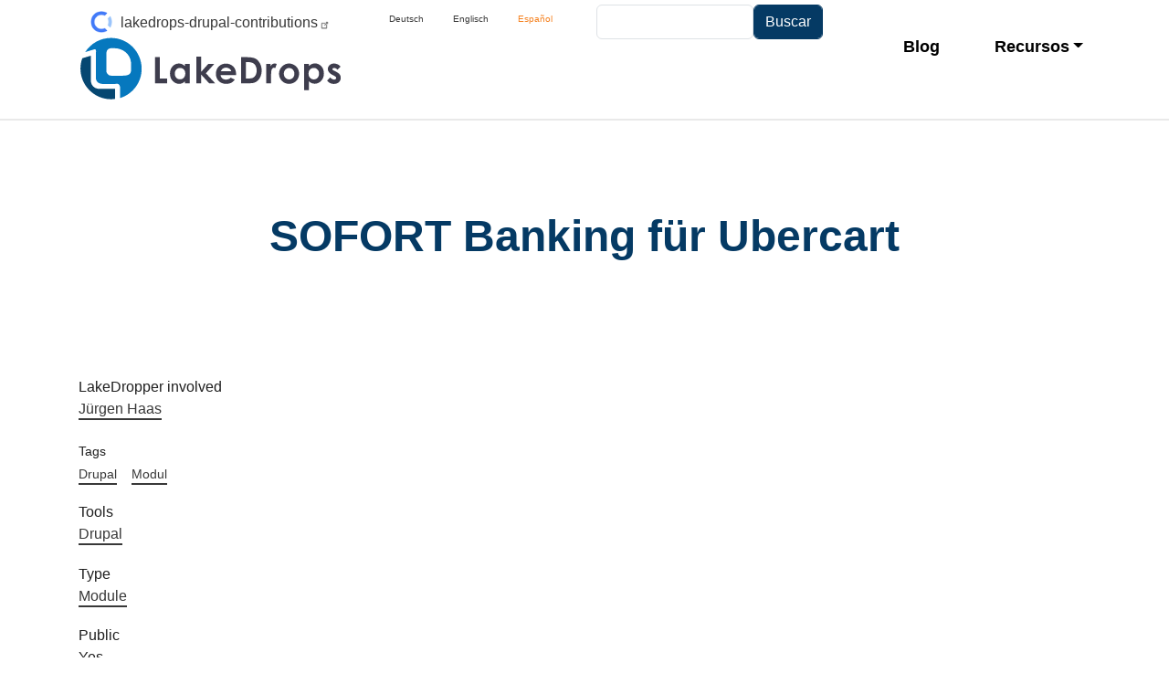

--- FILE ---
content_type: text/html; charset=UTF-8
request_url: https://www.lakedrops.com/es/node/150
body_size: 26475
content:
<!DOCTYPE html>
<html lang="es" dir="ltr">
  <head>
    <meta charset="utf-8" />
<noscript><style>form.antibot * :not(.antibot-message) { display: none !important; }</style>
</noscript><script>var _paq = _paq || [];(function(){var u=(("https:" == document.location.protocol) ? "https://analytics.lakedrops.com/" : "https://analytics.lakedrops.com/");_paq.push(["setSiteId", "1"]);_paq.push(["setTrackerUrl", u+"matomo.php"]);_paq.push(["setDoNotTrack", 1]);if (!window.matomo_search_results_active) {_paq.push(["trackPageView"]);}_paq.push(["setIgnoreClasses", ["no-tracking","colorbox"]]);_paq.push(["enableLinkTracking"]);var d=document,g=d.createElement("script"),s=d.getElementsByTagName("script")[0];g.type="text/javascript";g.defer=true;g.async=true;g.src=u+"matomo.js";s.parentNode.insertBefore(g,s);})();</script>
<meta name="msapplication-TileColor" content="#da532c" />
<meta name="theme-color" content="#ffffff" />
<meta name="Generator" content="Drupal 11 (https://www.drupal.org)" />
<meta name="MobileOptimized" content="width" />
<meta name="HandheldFriendly" content="true" />
<meta name="viewport" content="width=device-width, initial-scale=1, shrink-to-fit=no" />
<meta http-equiv="x-ua-compatible" content="ie=edge" />
<style>:root {
        --bst-color-primary: #f5811f;
        --bst-color-primary-rgb: 245, 129, 31;
        --bst-color-primary-light: #f79933;
        --bst-color-primary-light-rgb: 247, 153, 51;
        --bst-color-primary-lightest: #f9ac52;
        --bst-color-primary-lightest-rgb: 249, 172, 82;
        --bst-color-secondary: #002746;
        --bst-color-secondary-rgb: 0, 39, 70;
        --bst-color-secondary-light: #053a64;
        --bst-color-secondary-light-rgb: 5, 58, 100;
      }</style>
<link rel="apple-touch-icon" sizes="180x180" href="/sites/default/files/favicons/apple-touch-icon.png" />
<link rel="icon" type="image/png" sizes="32x32" href="/sites/default/files/favicons/favicon-32x32.png" />
<link rel="icon" type="image/png" sizes="16x16" href="/sites/default/files/favicons/favicon-16x16.png" />
<link rel="manifest" href="/sites/default/files/favicons/site.webmanifest" />
<link rel="mask-icon" href="/sites/default/files/favicons/safari-pinned-tab.svg" color="#5bbad5" />
<link rel="icon" href="/themes/custom/bst/favicon.ico" type="image/vnd.microsoft.icon" />
<link rel="alternate" hreflang="de" href="https://www.lakedrops.com/de/open-source-contribution/sofort-banking-fuer-ubercart" />
<link rel="alternate" hreflang="en" href="https://www.lakedrops.com/en/open-source-contribution/sofort-banking-ubercart" />
<link rel="canonical" href="https://www.lakedrops.com/de/open-source-contribution/sofort-banking-fuer-ubercart" />
<link rel="shortlink" href="https://www.lakedrops.com/de/node/150" />

    <title>SOFORT Banking für Ubercart | LakeDrops</title>
    <link rel="stylesheet" media="all" href="/sites/default/files/css/css_0mke5dwUxY6VnnRxi2dIckBNaIx-bxr6iM23NDCZ4es.css?delta=0&amp;language=es&amp;theme=bst&amp;include=eJyNjcEOhCAMRH8I7CeZAtWQhdbQ4i5_v8R48uRlJjOZ9gURU2t4rAFbywKbtOrCs2VJ5IIa7EUCFq82SubdRWkEUeohTGy6PA-9r8R9jVJ6ZX07r5jZ0c8m4gOp9QPLcke3dU6TDLf7qyw4pNuaskY5qQ2Y_yfT6VCjCgGV3Jnpq3DpUiX1Qn9BDWNk" />
<link rel="stylesheet" media="all" href="/sites/default/files/css/css_g08V9XnAa-kLsUEyLZPByn3WhYajgT2WWjKK6lCexA0.css?delta=1&amp;language=es&amp;theme=bst&amp;include=eJyNjcEOhCAMRH8I7CeZAtWQhdbQ4i5_v8R48uRlJjOZ9gURU2t4rAFbywKbtOrCs2VJ5IIa7EUCFq82SubdRWkEUeohTGy6PA-9r8R9jVJ6ZX07r5jZ0c8m4gOp9QPLcke3dU6TDLf7qyw4pNuaskY5qQ2Y_yfT6VCjCgGV3Jnpq3DpUiX1Qn9BDWNk" />

    
  </head>
  <body class="layout-no-sidebars page-node-150 path-node node--type-project">
    <a href="#main-content" class="visually-hidden-focusable">
      Pasar al contenido principal
    </a>
    
      <div class="dialog-off-canvas-main-canvas" data-off-canvas-main-canvas>
    <div id="page-wrapper">
  <div id="page">
    <header id="header" class="header" role="banner" aria-label="Cabecera de sitio">
                        <nav class="navbar" id="navbar-top">
          <div class="container">
                <section class="row region region-secondary-menu">
    
  </section>

              
                              <div class="form-inline navbar-form ml-auto">
                    <section class="row region region-top-header-form">
    <div id="block-bst-lakedropsdrupalcontribution" class="block-content-sponsoring block block-block-content block-block-contenta96d403b-67ed-47c6-a982-a0e94bca6a25">
  
    
      <div class="content">
      
            <div class="field field--name-field-funding-config field--type-funding field--label-hidden field__item"><div><div class="funding-link-item">
  <a  href="https://opencollective.com/lakedrops-drupal-contributions" class="funding-link funding-link--open_collective">lakedrops-drupal-contributions</a>
</div>
</div>
</div>
      
    </div>
  </div>
<div class="language-switcher-language-url block block-language block-language-blocklanguage-interface" id="block-languageswitcher-2" role="navigation">
  
    
      <div class="content">
      

  <nav class="links nav links-inline"><span data-drupal-language="de" data-drupal-link-system-path="node/150" class="de nav-link"><a href="/de/open-source-contribution/sofort-banking-fuer-ubercart" class="language-link" hreflang="de" data-drupal-link-system-path="node/150">Deutsch</a></span><span data-drupal-language="en" data-drupal-link-system-path="node/150" class="en nav-link"><a href="/en/open-source-contribution/sofort-banking-ubercart" class="language-link" hreflang="en" data-drupal-link-system-path="node/150">Englisch</a></span><span data-drupal-language="es" data-drupal-link-system-path="node/150" class="es nav-link is-active" aria-current="page"><a href="/es/node/150" class="language-link is-active" hreflang="es" data-drupal-link-system-path="node/150" aria-current="page">Español</a></span></nav>

    </div>
  </div>
<div class="search-api-form block block-search-api-block block-search-api-form-block" data-drupal-selector="search-api-form" id="block-searchapiform">
  
    
      <div class="content">
      
<form action="/es/search" method="get" id="search-api-form" accept-charset="UTF-8">
  




        
  <div class="js-form-item js-form-type-search form-type-search js-form-item-match form-item-match form-no-label mb-3">
          <label for="edit-match" class="visually-hidden">Buscar</label>
                    <input title="Escriba lo que quiere buscar." data-drupal-selector="edit-match" type="search" id="edit-match" name="match" value="" size="15" maxlength="128" placeholder="" class="form-search form-control" />

                      </div>
<div data-drupal-selector="edit-actions" class="form-actions js-form-wrapper form-wrapper mb-3" id="edit-actions"><input data-drupal-selector="edit-submit" type="submit" id="edit-submit" value="Buscar" class="button js-form-submit form-submit btn btn-primary form-control" />
</div>

</form>

    </div>
  </div>

  </section>

                </div>
                        </div>
          </nav>
                <nav class="navbar navbar-expand-lg" id="navbar-main">
          <div class="container">
                    <a href="/es" title="Inicio" rel="home" class="navbar-brand">
              <img src="/themes/custom/bst/logo.svg" alt="Inicio" class="img-fluid d-inline-block align-top" />
            
    </a>
    

                          <button class="navbar-toggler navbar-toggler-right" type="button" data-bs-toggle="collapse" data-bs-target="#CollapsingNavbar" aria-controls="CollapsingNavbar" aria-expanded="false" aria-label="Toggle navigation"><span class="navbar-toggler-icon"></span></button>
              <div class="collapse navbar-collapse justify-content-end" id="CollapsingNavbar">
                  <nav role="navigation" aria-labelledby="block-bst-main-menu-menu" id="block-bst-main-menu" class="block block-menu navigation menu--main">
            
  <h2 class="visually-hidden" id="block-bst-main-menu-menu">Main navigation</h2>
  

        
              <ul class="clearfix nav navbar-nav" data-component-id="bootstrap_barrio:menu_main">
                    <li class="nav-item">
                          <a href="/es/blog" class="nav-link nav-link--es-blog" data-drupal-link-system-path="blog">Blog</a>
              </li>
                <li class="nav-item menu-item--expanded dropdown">
                          <a href="" class="nav-link dropdown-toggle nav-link-" data-bs-toggle="dropdown" aria-expanded="false" aria-haspopup="true">Recursos</a>
                        <ul class="dropdown-menu">
                    <li class="dropdown-item">
                          <a href="/es/glossary" class="nav-link--es-glossary" data-drupal-link-system-path="glossary">Glossary</a>
              </li>
                <li class="dropdown-item">
                          <a href="/es/slides" class="nav-link--es-slides" data-drupal-link-system-path="slides">Slides</a>
              </li>
                <li class="dropdown-item">
                          <a href="/es/equipo" class="nav-link--es-equipo" data-drupal-link-system-path="node/17">Equipo</a>
              </li>
        </ul>
  
              </li>
        </ul>
  



  </nav>


                	          </div>
                                  </div>
        </nav>
          </header>
          <div class="highlighted">
        <aside class="container section clearfix" role="complementary">
            <div data-drupal-messages-fallback class="hidden"></div>


        </aside>
      </div>
            <div id="main-wrapper" class="layout-main-wrapper clearfix">
              <div id="main" class="container">
          
          <div class="row row-offcanvas row-offcanvas-left clearfix">
              <main class="main-content col order-last" id="content" role="main">
                <section class="section">
                  <a id="main-content" tabindex="-1"></a>
                    <div id="block-bst-page-title" class="block block-core block-page-title-block">
  
    
      <div class="content">
      
  <h1 class="title"><span class="field field--name-title field--type-string field--label-hidden">SOFORT Banking für Ubercart</span>
</h1>


    </div>
  </div>
<div id="block-bst-content" class="block block-system block-system-main-block">
  
    
      <div class="content">
      

<article data-history-node-id="150" lang="de" class="node node--type-project node--view-mode-full clearfix">
  <header>
    
        
      </header>
  <div class="node__content clearfix">
    


  <div class="field field--name-field-lakedropper field--type-entity-reference field--label-above">
    <div class="field__label">LakeDropper involved</div>
          <div class='field__items'>
              <div class="field__item"><a href="/de/lakedropper/juergen-haas" hreflang="de">Jürgen Haas</a></div>
              </div>
      </div>
<div class="field field--name-field-tags field--type-entity-reference field--label-above clearfix">
      <h3 class="field__label">Tags</h3>
    <ul class='links field__items'>
          <li><a href="/de/term/drupal" hreflang="de">Drupal</a></li>
          <li><a href="/de/term/modul" hreflang="de">Modul</a></li>
      </ul>
</div>

  <div class="field field--name-field-tools field--type-entity-reference field--label-above">
    <div class="field__label">Tools</div>
          <div class='field__items'>
              <div class="field__item"><a href="/de/drupal" hreflang="de">Drupal</a></div>
              </div>
      </div>

  <div class="field field--name-field-type field--type-entity-reference field--label-above">
    <div class="field__label">Type</div>
              <div class="field__item"><a href="/en/term/module-0" hreflang="en">Module</a></div>
          </div>

  <div class="field field--name-field-public field--type-boolean field--label-above">
    <div class="field__label">Public</div>
              <div class="field__item">Yes</div>
          </div>

  </div>
</article>

    </div>
  </div>


                </section>
              </main>
                                  </div>
        </div>
          </div>
          <div class="featured-bottom">
        <aside class="container clearfix" role="complementary">
          
          
            <section class="row region region-featured-bottom-third">
    <div class="views-element-container block block-views block-views-blockfeatured-blogs-block-1" id="block-views-block-featured-blogs-block-1-2">
  
      <h2>Blog</h2>
    
      <div class="content">
      <div><div class="view view-featured-blogs view-id-featured_blogs view-display-id-block_1 js-view-dom-id-966afc27f48b7cd2e1bbbf9bf4bb43de53bc0629de86ed5d61d4abff96b73b17">
  
    
      
      <div class="view-content row">
          <div class="views-row">
    <div class="views-field views-field-fieldset-2"><div class="field-content">  <div >
    <div class="views-field views-field-fieldset-1"><div class="field-content">  <div >
    <div class="views-field views-field-field-main-image"><div class="field-content"><div>
  
  
            <div class="field field--name-field-media-image field--type-image field--label-hidden field__item">    <picture>
                  <source srcset="/sites/default/files/styles/teaser/public/2025-08/matthew-henry-VviFtDJakYk-unsplash.jpg?h=f2fcf546&amp;itok=q59XkKX_ 1x" media="all and (min-width: 100em)" type="image/jpeg" width="480" height="320"/>
              <source srcset="/sites/default/files/styles/teaser_large/public/2025-08/matthew-henry-VviFtDJakYk-unsplash.jpg?h=f2fcf546&amp;itok=FzFj9zqn 1x" media="all and (min-width: 75em) and (max-width: 99.99em)" type="image/jpeg" width="400" height="270"/>
              <source srcset="/sites/default/files/styles/teaser_medium/public/2025-08/matthew-henry-VviFtDJakYk-unsplash.jpg?h=f2fcf546&amp;itok=5ECSJDFF 1x" media="all and (min-width: 48em) and (max-width: 74.99em)" type="image/jpeg" width="300" height="200"/>
              <source srcset="/sites/default/files/styles/teaser_small/public/2025-08/matthew-henry-VviFtDJakYk-unsplash.jpg?h=f2fcf546&amp;itok=lKD0Cp_q 1x" media="all and (max-width: 47.99em)" type="image/jpeg" width="480" height="320"/>
                  <img loading="eager" width="480" height="320" src="/sites/default/files/styles/teaser/public/2025-08/matthew-henry-VviFtDJakYk-unsplash.jpg?h=f2fcf546&amp;itok=q59XkKX_" alt="Surrounded by skyscrapers reaching into the sky" />

  </picture>

</div>
      
</div>
</div></div>  </div>
</div></div><div class="views-field views-field-fieldset"><div class="field-content">  <div >
    <div class="views-field views-field-title"><h3 class="field-content"><a href="/es/blog/adopta-eca-el-futuro-mas-alla-del-desarrollo-clasico-de-modulos" hreflang="es">Adopta ECA: el futuro más allá del desarrollo clásico de módulos</a></h3></div><div class="views-field views-field-field-elevator-pitch"><div class="field-content"><p>Si llevas un tiempo construyendo sitios Drupal, conoces el patrón: llega un nuevo requisito, echas mano de un módulo personalizado o desempolvas un viejo módulo contribuido, y en poco tiempo tu bas</p></div></div><div class="views-field views-field-view-node"><div class="field-content"><a href="/es/blog/adopta-eca-el-futuro-mas-alla-del-desarrollo-clasico-de-modulos" hreflang="es">zum Beitrag</a></div></div>  </div>
</div></div>  </div>
</div></div>
  </div>
    <div class="views-row">
    <div class="views-field views-field-fieldset-2"><div class="field-content">  <div >
    <div class="views-field views-field-fieldset-1"><div class="field-content">  <div >
    <div class="views-field views-field-field-main-image"><div class="field-content"><div>
  
  
            <div class="field field--name-field-media-image field--type-image field--label-hidden field__item">    <picture>
                  <source srcset="/sites/default/files/styles/teaser/public/2025-07/kelly-sikkema-lFtttcsx5Vk-unsplash.jpg?h=58c8a5e7&amp;itok=HVZQJX1b 1x" media="all and (min-width: 100em)" type="image/jpeg" width="480" height="320"/>
              <source srcset="/sites/default/files/styles/teaser_large/public/2025-07/kelly-sikkema-lFtttcsx5Vk-unsplash.jpg?h=58c8a5e7&amp;itok=ijTb9gwz 1x" media="all and (min-width: 75em) and (max-width: 99.99em)" type="image/jpeg" width="400" height="270"/>
              <source srcset="/sites/default/files/styles/teaser_medium/public/2025-07/kelly-sikkema-lFtttcsx5Vk-unsplash.jpg?h=58c8a5e7&amp;itok=NqW5EJid 1x" media="all and (min-width: 48em) and (max-width: 74.99em)" type="image/jpeg" width="300" height="200"/>
              <source srcset="/sites/default/files/styles/teaser_small/public/2025-07/kelly-sikkema-lFtttcsx5Vk-unsplash.jpg?h=58c8a5e7&amp;itok=25EeqfuQ 1x" media="all and (max-width: 47.99em)" type="image/jpeg" width="480" height="320"/>
                  <img loading="eager" width="480" height="320" src="/sites/default/files/styles/teaser/public/2025-07/kelly-sikkema-lFtttcsx5Vk-unsplash.jpg?h=58c8a5e7&amp;itok=HVZQJX1b" alt="Hand-drawn diagram on paper on top of a wooden table" />

  </picture>

</div>
      
</div>
</div></div>  </div>
</div></div><div class="views-field views-field-fieldset"><div class="field-content">  <div >
    <div class="views-field views-field-title"><h3 class="field-content"><a href="/es/blog/lanzamiento-de-la-api-modeler-de-drupal-conoce-sus-ventajas" hreflang="es">Lanzamiento de la API Modeler de Drupal: conoce sus ventajas</a></h3></div><div class="views-field views-field-field-elevator-pitch"><div class="field-content"><p>El módulo ECA de Drupal se lanzó hace 3 años, y proporciona una increíble plataforma de automatización y orquestación de flujos de trabajo junto con una interfaz de usuario intuitiva basada en diag</p></div></div><div class="views-field views-field-view-node"><div class="field-content"><a href="/es/blog/lanzamiento-de-la-api-modeler-de-drupal-conoce-sus-ventajas" hreflang="es">zum Beitrag</a></div></div>  </div>
</div></div>  </div>
</div></div>
  </div>
    <div class="views-row">
    <div class="views-field views-field-fieldset-2"><div class="field-content">  <div >
    <div class="views-field views-field-fieldset-1"><div class="field-content">  <div >
    <div class="views-field views-field-field-main-image"><div class="field-content"><div>
  
  
            <div class="field field--name-field-media-image field--type-image field--label-hidden field__item">    <picture>
                  <source srcset="/sites/default/files/styles/teaser/public/2025-06/zach-graves-0chr85LZuTc-unsplash.jpg?h=1d7a943b&amp;itok=9KIsq2qB 1x" media="all and (min-width: 100em)" type="image/jpeg" width="480" height="320"/>
              <source srcset="/sites/default/files/styles/teaser_large/public/2025-06/zach-graves-0chr85LZuTc-unsplash.jpg?h=1d7a943b&amp;itok=rZ04BAff 1x" media="all and (min-width: 75em) and (max-width: 99.99em)" type="image/jpeg" width="400" height="270"/>
              <source srcset="/sites/default/files/styles/teaser_medium/public/2025-06/zach-graves-0chr85LZuTc-unsplash.jpg?h=1d7a943b&amp;itok=mymaaT52 1x" media="all and (min-width: 48em) and (max-width: 74.99em)" type="image/jpeg" width="300" height="200"/>
              <source srcset="/sites/default/files/styles/teaser_small/public/2025-06/zach-graves-0chr85LZuTc-unsplash.jpg?h=1d7a943b&amp;itok=wMzeyLWv 1x" media="all and (max-width: 47.99em)" type="image/jpeg" width="480" height="320"/>
                  <img loading="eager" width="480" height="320" src="/sites/default/files/styles/teaser/public/2025-06/zach-graves-0chr85LZuTc-unsplash.jpg?h=1d7a943b&amp;itok=9KIsq2qB" alt="A laptop on a desk with utilities like coffee mug, watch, mouse surrounding it" />

  </picture>

</div>
      
</div>
</div></div>  </div>
</div></div><div class="views-field views-field-fieldset"><div class="field-content">  <div >
    <div class="views-field views-field-title"><h3 class="field-content"><a href="/es/blog/la-api-del-modelador-de-drupal-esta-lista-para-ser-probada" hreflang="es">La API del Modelador de Drupal está lista para ser probada</a></h3></div><div class="views-field views-field-field-elevator-pitch"><div class="field-content"><p>La Modeler API es un nuevo módulo creado por la comunidad de Drupal para dar respuesta a las necesidades de los módulos y ecosistemas existentes con configuraciones complejas, proporcionando interf</p></div></div><div class="views-field views-field-view-node"><div class="field-content"><a href="/es/blog/la-api-del-modelador-de-drupal-esta-lista-para-ser-probada" hreflang="es">zum Beitrag</a></div></div>  </div>
</div></div>  </div>
</div></div>
  </div>

    </div>
  
          </div>
</div>

    </div>
  </div>

  </section>

        </aside>
      </div>
      </div>
    <footer class="site-footer">
              <div class="container">
                      <div class="site-footer__top clearfix">
              <section class="site-footer__logo">
                <a href="https://www.lakedrops.com/es" rel="noopener">
                  <img class="logo" src="/sites/default/files/2021-12/logo-small.svg" alt="logo" />
                </a>
              </section>
              
              
                <section class="row region region-footer-third">
    <nav role="navigation" aria-labelledby="block-footer-menu" id="block-footer" class="block block-menu navigation menu--footer">
            
  <h2 class="visually-hidden" id="block-footer-menu">Footer</h2>
  

        
              <ul class="clearfix nav flex-row" data-component-id="bootstrap_barrio:menu_columns">
                    <li class="nav-item">
                <a href="/es/user/login" class="nav-link nav-link--es-user-login" data-drupal-link-system-path="user/login">Iniciar sesión</a>
              </li>
                <li class="nav-item">
                <a href="/es/contact" class="nav-link nav-link--es-contact" data-drupal-link-system-path="contact">Contacto</a>
              </li>
                <li class="nav-item">
                <a href="/es/aviso-legal" class="nav-link nav-link--es-aviso-legal" data-drupal-link-system-path="node/21">Aviso legal</a>
              </li>
                <li class="nav-item">
                <a href="/es/search" class="nav-link nav-link--es-search" data-drupal-link-system-path="search">Buscar</a>
              </li>
        </ul>
  



  </nav>

  </section>

                <section class="row region region-footer-fourth">
    <div class="language-switcher-language-url block block-language block-language-blocklanguage-interface" id="block-languageswitcher" role="navigation">
  
    
      <div class="content">
      

  <nav class="links nav links-inline"><span data-drupal-language="de" data-drupal-link-system-path="node/150" class="de nav-link"><a href="/de/open-source-contribution/sofort-banking-fuer-ubercart" class="language-link" hreflang="de" data-drupal-link-system-path="node/150">Deutsch</a></span><span data-drupal-language="en" data-drupal-link-system-path="node/150" class="en nav-link"><a href="/en/open-source-contribution/sofort-banking-ubercart" class="language-link" hreflang="en" data-drupal-link-system-path="node/150">Englisch</a></span><span data-drupal-language="es" data-drupal-link-system-path="node/150" class="es nav-link is-active" aria-current="page"><a href="/es/node/150" class="language-link is-active" hreflang="es" data-drupal-link-system-path="node/150" aria-current="page">Español</a></span></nav>

    </div>
  </div>

  </section>

            </div>
                  </div>
                  <div class="site-footer__bottom">
            <div class="container">
                <section class="row region region-footer-fifth">
    <div id="block-footerbottom" class="block-content-basic block block-block-content block-block-contente9160b98-7a31-40cc-b070-476579daabaa">
  
    
      <div class="content">
        <div class="layout layout--onecol">
    <div  class="layout__region layout__region--content">
      <div class="block block-layout-builder block-field-blockblock-contentbasicbody">
  
    
      <div class="content">
      
            <div class="clearfix text-formatted field field--name-body field--type-text-with-summary field--label-hidden field__item"><p>© 2026 - LakeDrops GmbH &amp; Co. KG</p></div>
      
    </div>
  </div>
<div class="block block-layout-builder block-extra-field-blockblock-contentbasiccontent-moderation-control">
  
    
      <div class="content">
      
    </div>
  </div>

    </div>
  </div>

    </div>
  </div>

  </section>

            </div>
          </div>
                  </footer>
</div>

  </div>

    <noscript class="piwik-noscript"><img loading="eager" style="position: absolute" src="https://analytics.lakedrops.com/js/?action_name=SOFORT%20Banking%20f%C3%BCr%20Ubercart&amp;idsite=1&amp;rec=1&amp;url=https%3A//www.lakedrops.com/es/node/150" width="0" height="0" alt="" />
</noscript>

    <script type="application/json" data-drupal-selector="drupal-settings-json">{"path":{"baseUrl":"\/","pathPrefix":"es\/","currentPath":"node\/150","currentPathIsAdmin":false,"isFront":false,"currentLanguage":"es"},"pluralDelimiter":"\u0003","suppressDeprecationErrors":true,"matomo":{"disableCookies":false,"trackColorbox":false,"trackMailto":true},"data":{"extlink":{"extTarget":true,"extTargetAppendNewWindowDisplay":true,"extTargetAppendNewWindowLabel":"(opens in a new window)","extTargetNoOverride":false,"extNofollow":true,"extTitleNoOverride":false,"extNoreferrer":true,"extFollowNoOverride":false,"extClass":"ext","extLabel":"(Link ist extern)","extImgClass":false,"extSubdomains":true,"extExclude":"","extInclude":"","extCssExclude":"","extCssInclude":"","extCssExplicit":"","extAlert":false,"extAlertText":"Dieser Link f\u00fchrt Sie zu einer externen Website. Wir sind nicht f\u00fcr deren Inhalte verantwortlich.","extHideIcons":false,"mailtoClass":"mailto","telClass":"0","mailtoLabel":"(Link sendet E-Mail)","telLabel":"(Link ist eine Telefonnummer)","extUseFontAwesome":false,"extIconPlacement":"append","extPreventOrphan":false,"extFaLinkClasses":"fa fa-external-link","extFaMailtoClasses":"fa fa-envelope-o","extAdditionalLinkClasses":"","extAdditionalMailtoClasses":"","extAdditionalTelClasses":"","extFaTelClasses":"fa fa-phone","allowedDomains":[],"extExcludeNoreferrer":""}},"ajaxTrustedUrl":{"\/es\/search":true},"csp":{"nonce":"6LuftD9ZpYy7iMWE5n6FeQ"},"user":{"uid":0,"permissionsHash":"432d342a1f4c7619c14adbecf727f614a87361a59f1d9ef68bfc0290d5d650ef"}}</script>
<script src="/core/assets/vendor/jquery/jquery.min.js?v=4.0.0-rc.1"></script>
<script src="/sites/default/files/js/js_SSkRp6ppvjW4x3gexhHlbWSTvrLpmCSXAt926wS943A.js?scope=footer&amp;delta=1&amp;language=es&amp;theme=bst&amp;include=eJxLKi7RT8_JT0rM0S0uqczJzEvXSa0oAdLZ-ilFpQWJOXpQrk5uYkl-br4-hAIAWscVpQ"></script>

  </body>
</html>


--- FILE ---
content_type: text/css
request_url: https://www.lakedrops.com/sites/default/files/css/css_0mke5dwUxY6VnnRxi2dIckBNaIx-bxr6iM23NDCZ4es.css?delta=0&language=es&theme=bst&include=eJyNjcEOhCAMRH8I7CeZAtWQhdbQ4i5_v8R48uRlJjOZ9gURU2t4rAFbywKbtOrCs2VJ5IIa7EUCFq82SubdRWkEUeohTGy6PA-9r8R9jVJ6ZX07r5jZ0c8m4gOp9QPLcke3dU6TDLf7qyw4pNuaskY5qQ2Y_yfT6VCjCgGV3Jnpq3DpUiX1Qn9BDWNk
body_size: 836
content:
/* @license GPL-2.0-or-later https://www.drupal.org/licensing/faq */
.text-align-left{text-align:left;}.text-align-right{text-align:right;}.text-align-center{text-align:center;}.text-align-justify{text-align:justify;}.align-left{float:left;}.align-right{float:right;}.align-center{display:block;margin-right:auto;margin-left:auto;}
.container-inline div,.container-inline label{display:inline-block;}.container-inline .details-wrapper{display:block;}.container-inline .hidden{display:none;}
.clearfix::after{display:table;clear:both;content:"";}
.hidden{display:none;}.visually-hidden{position:absolute !important;overflow:hidden;clip:rect(1px,1px,1px,1px);width:1px;height:1px;word-wrap:normal;}.visually-hidden.focusable:active,.visually-hidden.focusable:focus-within{position:static !important;overflow:visible;clip:auto;width:auto;height:auto;}.invisible{visibility:hidden;}
.js .js-hide{display:none;}.js-show{display:none;}.js .js-show{display:block;}@media (scripting:enabled){.js-hide.js-hide{display:none;}.js-show{display:block;}}
.views-align-left{text-align:left;}.views-align-right{text-align:right;}.views-align-center{text-align:center;}.views-view-grid .views-col{float:left;}.views-view-grid .views-row{float:left;clear:both;width:100%;}.views-display-link + .views-display-link{margin-left:0.5em;}
span.ext{width:10px;height:10px;padding-right:12px;text-decoration:none;background:url(/modules/contrib/extlink/images/extlink_s.png) 2px center no-repeat;}span.mailto{width:10px;height:10px;padding-right:12px;text-decoration:none;background:url(/modules/contrib/extlink/images/extlink_s.png) -20px center no-repeat;}span.tel{width:10px;height:10px;padding-right:12px;text-decoration:none;background:url(/modules/contrib/extlink/images/extlink_s.png) -42px center no-repeat;}svg.ext{width:14px;height:14px;fill:#727272;font-weight:900;}svg.mailto,svg.tel{width:14px;height:14px;fill:#727272;}[data-extlink-placement='prepend'],[data-extlink-placement='before']{padding-right:0.2rem;}[data-extlink-placement='append'],[data-extlink-placement='after']{padding-left:0.2rem;}svg.ext path,svg.mailto path,svg.tel path{stroke:#727272;stroke-width:3;}@media print{svg.ext,svg.mailto,svg.tel,span.ext,span.mailto,span.tel{display:none;padding:0;}}.extlink i{padding-left:0.2em;}.extlink-nobreak{white-space:nowrap;}
.funding-link-item{margin-bottom:4px;}.funding-link{backface-visibility:hidden;position:relative;cursor:pointer;display:inline-block;white-space:nowrap;background:linear-gradient(90deg,gainsboro 0%,gainsboro 25px,whitesmoke 25px,whitesmoke 100%);border-radius:5px;padding:6px 16px 5px 46px;color:dimgrey;font-size:16px;line-height:27px;font-family:arial,sans-serif;font-weight:100;font-style:normal;text-decoration:none;}.funding-link:before{content:"";position:absolute;display:block;width:30px;height:30px;top:4px;left:10px;background-color:white;background-size:24px 24px;background-position:center center;background-repeat:no-repeat;border-radius:50%;}.funding-link--custom{background:linear-gradient(90deg,#6262f0 0%,#6262f0 25px,whitesmoke 25px,whitesmoke 100%);color:#6262f0;}.funding-link--custom:before{background-image:url(/modules/contrib/funding/assets/images/custom.png);background-size:20px 20px;}.funding-link--github{background:linear-gradient(90deg,#161b22 0%,#161b22 25px,whitesmoke 25px,whitesmoke 100%);color:#161b22;}.funding-link--github:before{background-image:url(/modules/contrib/funding/assets/images/github.png);background-size:24px 24px;}.funding-link--hirepage{background:linear-gradient(90deg,#549dff 0%,#549dff 25px,whitesmoke 25px,whitesmoke 100%);color:#549dff;}.funding-link--hirepage:before{background-image:url(/modules/contrib/funding/assets/images/hirepage.png);background-size:18px 18px;}.funding-link--issuehunt{background:linear-gradient(90deg,#036e47 0%,#036e47 25px,whitesmoke 25px,whitesmoke 100%);color:#036e47;}.funding-link--issuehunt:before{background-image:url(/modules/contrib/funding/assets/images/issuehunt.png);}.funding-link--ko_fi{background:linear-gradient(90deg,#0ab4ff 0%,#0ab4ff 25px,whitesmoke 25px,whitesmoke 100%);color:#0ab4ff;}.funding-link--ko_fi:before{background-image:url(/modules/contrib/funding/assets/images/ko_fi.png);}.funding-link--community_bridge{background:linear-gradient(90deg,#0077cc 0%,#0077cc 25px,whitesmoke 25px,whitesmoke 100%);color:#0077cc;}.funding-link--community_bridge:before{background-image:url(/modules/contrib/funding/assets/images/community_bridge.png);background-size:18px 18px;}.funding-link--liberapay{background:linear-gradient(90deg,#f6c915 0%,#f6c915 25px,whitesmoke 25px,whitesmoke 100%);color:#222;}.funding-link--liberapay:before{background-image:url(/modules/contrib/funding/assets/images/liberapay.png);}.funding-link--open_collective{background:linear-gradient(90deg,#3385ff 0%,#3385ff 25px,whitesmoke 25px,whitesmoke 100%);color:#3385ff;}.funding-link--open_collective:before{background-image:url(/modules/contrib/funding/assets/images/open_collective.png);}.funding-link--patreon{background:linear-gradient(90deg,#f1465a 0%,#f1465a 25px,whitesmoke 25px,whitesmoke 100%);color:#f1465a;}.funding-link--patreon:before{background-image:url(/modules/contrib/funding/assets/images/patreon.png);background-size:18px 18px;}.funding-link--tidelift{background:linear-gradient(90deg,#5b5b66 0%,#5b5b66 25px,whitesmoke 25px,whitesmoke 100%);color:#f6914d;}.funding-link--tidelift:before{background-image:url(/modules/contrib/funding/assets/images/tidelift.png);}
.layout--onecol .layout__region{width:100%;}


--- FILE ---
content_type: image/svg+xml
request_url: https://www.lakedrops.com/themes/custom/bst/logo.svg
body_size: 3625
content:
<?xml version="1.0" encoding="utf-8"?>
<!-- Generator: Adobe Illustrator 17.1.0, SVG Export Plug-In . SVG Version: 6.00 Build 0)  -->
<!DOCTYPE svg PUBLIC "-//W3C//DTD SVG 1.1//EN" "http://www.w3.org/Graphics/SVG/1.1/DTD/svg11.dtd">
<svg version="1.1" id="Capa_1" xmlns="http://www.w3.org/2000/svg" xmlns:xlink="http://www.w3.org/1999/xlink" x="0px" y="0px"
	 viewBox="0 0 263.5 63.5" enable-background="new 0 0 263.5 63.5" xml:space="preserve">
<g>
	<g>
		<path fill="#064771" d="M36.2,51.9c-8.1,0-17.2,0.2-17.8-0.2c-0.1-0.1-2.6-0.5-4.5-3c-1.1-1.3-1.6-3.1-1.6-5.2
			c0-3.8,0-24.4,0-24.4c-1.4,0.3-8.6,2.5-8.6,2.5c-1.1,3.2-1.8,6.6-1.8,10.2c0,16.8,13.7,30.5,30.5,30.5c1.3,0,2.6-0.1,3.9-0.3V51.9
			z"/>
		<path fill="#0678BE" d="M32.4,1.4C21.5,1.4,12.1,7,6.6,15.5l8.1-2.5c2.8-0.9,2.8,0.2,2.7,2.6c0,7,0,22.3,0,26.8
			c0.9,3.7,3.9,4.3,5.5,4.6c2.9,0.5,15.7,0,15.7,0c0.4,0,2.9,0,2.9,5c0,0,0,2.7,0,9.1c12.4-3.9,21.4-15.4,21.4-29.1
			C62.8,15,49.2,1.4,32.4,1.4z M32.5,38.9c-3.2,0-4.8-3.1-4.8-4.4c0-3.8,0-9.7,0-13.2c0-4.2-0.3-7.1,1.9-8.8c1.3-1,4-1,3.9-0.9
			c10.7-0.7,17.8,5.9,18.7,13.6c0.2,2.1,0.2,4.8,0.2,7.1C52.5,40,47.7,38.9,32.5,38.9z"/>
	</g>
	<g>
		<path fill="#3E3D4D" d="M76.2,20.5h4.9v21.2h7.2v4.7H76.2V20.5z"/>
		<path fill="#3E3D4D" d="M106.1,27.3h4.8v19.2h-4.8v-2c-0.9,0.9-1.9,1.5-2.8,1.9c-0.9,0.4-2,0.6-3.1,0.6c-2.5,0-4.6-1-6.4-2.9
			c-1.8-1.9-2.7-4.3-2.7-7.2c0-3,0.9-5.4,2.6-7.3c1.8-1.9,3.9-2.8,6.4-2.8c1.2,0,2.2,0.2,3.2,0.7c1,0.4,1.9,1.1,2.8,2V27.3z
			 M101.1,31.2c-1.5,0-2.7,0.5-3.7,1.6c-1,1.1-1.5,2.4-1.5,4c0,1.7,0.5,3,1.5,4.1c1,1.1,2.2,1.6,3.7,1.6c1.5,0,2.8-0.5,3.8-1.6
			c1-1.1,1.5-2.4,1.5-4.1c0-1.7-0.5-3-1.5-4.1S102.6,31.2,101.1,31.2z"/>
		<path fill="#3E3D4D" d="M117.3,19.9h4.8v15.3l7.1-7.9h6l-8.3,9.2l9.3,10h-6l-8.1-8.8v8.8h-4.8V19.9z"/>
		<path fill="#3E3D4D" d="M157,38.3h-15.5c0.2,1.4,0.8,2.4,1.8,3.3c1,0.8,2.2,1.2,3.7,1.2c1.8,0,3.3-0.6,4.6-1.9l4.1,1.9
			c-1,1.4-2.2,2.5-3.6,3.2s-3.1,1-5,1c-3,0-5.5-0.9-7.4-2.8c-1.9-1.9-2.8-4.3-2.8-7.1c0-2.9,0.9-5.4,2.8-7.3
			c1.9-1.9,4.3-2.9,7.1-2.9c3,0,5.5,1,7.4,2.9c1.9,1.9,2.8,4.5,2.8,7.7L157,38.3z M152.2,34.5c-0.3-1.1-0.9-1.9-1.9-2.6
			c-0.9-0.7-2-1-3.3-1c-1.3,0-2.5,0.4-3.5,1.1c-0.6,0.5-1.2,1.3-1.8,2.5H152.2z"/>
		<path fill="#3E3D4D" d="M161.9,20.5h5.9c3.8,0,6.6,0.5,8.4,1.4c1.8,0.9,3.3,2.5,4.5,4.6c1.2,2.1,1.8,4.6,1.8,7.4
			c0,2-0.3,3.8-1,5.5s-1.6,3.1-2.7,4.2c-1.2,1.1-2.4,1.9-3.8,2.3c-1.4,0.4-3.7,0.6-7.1,0.6h-5.9V20.5z M166.8,25.3v16.4h2.3
			c2.3,0,3.9-0.3,4.9-0.8c1-0.5,1.8-1.4,2.5-2.6c0.6-1.2,1-2.7,1-4.5c0-2.8-0.8-4.9-2.3-6.4c-1.4-1.4-3.6-2-6.7-2H166.8z"/>
		<path fill="#3E3D4D" d="M187.2,27.3h4.1v2.4c0.4-1,1-1.7,1.8-2.2c0.7-0.5,1.6-0.7,2.4-0.7c0.6,0,1.3,0.2,2,0.5l-1.5,4.1
			c-0.6-0.3-1-0.4-1.4-0.4c-0.7,0-1.4,0.5-1.9,1.4c-0.5,0.9-0.8,2.7-0.8,5.4l0,0.9v7.8h-4.8V27.3z"/>
		<path fill="#3E3D4D" d="M209.7,26.8c1.8,0,3.5,0.5,5.1,1.4c1.6,0.9,2.8,2.1,3.7,3.7c0.9,1.6,1.3,3.2,1.3,5c0,1.8-0.5,3.5-1.3,5.1
			c-0.9,1.6-2.1,2.8-3.7,3.7c-1.6,0.9-3.3,1.3-5.1,1.3c-2.8,0-5.1-1-7-2.9c-1.9-2-2.9-4.3-2.9-7.1c0-3,1.1-5.5,3.3-7.5
			C205,27.7,207.2,26.8,209.7,26.8z M209.8,31.3c-1.5,0-2.7,0.5-3.7,1.6c-1,1-1.5,2.4-1.5,4c0,1.7,0.5,3,1.5,4.1
			c1,1,2.2,1.6,3.7,1.6s2.8-0.5,3.8-1.6c1-1,1.5-2.4,1.5-4c0-1.6-0.5-3-1.5-4C212.6,31.8,211.3,31.3,209.8,31.3z"/>
		<path fill="#3E3D4D" d="M229.5,27.3v2.1c0.9-0.9,1.8-1.5,2.8-2c1-0.4,2.1-0.7,3.2-0.7c2.5,0,4.6,0.9,6.4,2.8
			c1.8,1.9,2.6,4.3,2.6,7.3c0,2.9-0.9,5.2-2.7,7.2c-1.8,1.9-4,2.9-6.4,2.9c-1.1,0-2.1-0.2-3.1-0.6c-1-0.4-1.9-1-2.8-1.9v9h-4.8V27.3
			H229.5z M234.5,31.2c-1.5,0-2.8,0.5-3.8,1.6c-1,1-1.5,2.4-1.5,4.1c0,1.7,0.5,3.1,1.5,4.1c1,1.1,2.3,1.6,3.8,1.6
			c1.5,0,2.7-0.5,3.7-1.6c1-1.1,1.5-2.4,1.5-4.1c0-1.6-0.5-3-1.5-4C237.3,31.8,236,31.2,234.5,31.2z"/>
		<path fill="#3E3D4D" d="M261.1,30l-3,3c-1.2-1.2-2.3-1.8-3.3-1.8c-0.5,0-1,0.1-1.3,0.3c-0.3,0.2-0.5,0.5-0.5,0.9
			c0,0.3,0.1,0.5,0.3,0.7s0.7,0.5,1.4,0.9l1.8,0.9c1.9,0.9,3.1,1.9,3.8,2.8c0.7,1,1,2.1,1,3.4c0,1.7-0.6,3.1-1.9,4.3
			c-1.3,1.1-2.9,1.7-5,1.7c-2.8,0-5-1.1-6.7-3.3l3-3.2c0.6,0.7,1.2,1.2,2,1.6c0.8,0.4,1.4,0.6,2,0.6c0.6,0,1.1-0.2,1.5-0.5
			c0.4-0.3,0.6-0.7,0.6-1.1c0-0.7-0.7-1.5-2.1-2.2l-1.6-0.8c-3.1-1.6-4.7-3.5-4.7-5.9c0-1.5,0.6-2.8,1.8-3.9
			c1.2-1.1,2.7-1.6,4.5-1.6c1.2,0,2.4,0.3,3.5,0.8C259.4,28.2,260.4,28.9,261.1,30z"/>
	</g>
</g>
</svg>


--- FILE ---
content_type: image/svg+xml
request_url: https://www.lakedrops.com/sites/default/files/2021-12/logo-small.svg
body_size: 589
content:
<?xml version="1.0" encoding="utf-8"?>
<!-- Generator: Adobe Illustrator 17.1.0, SVG Export Plug-In . SVG Version: 6.00 Build 0)  -->
<!DOCTYPE svg PUBLIC "-//W3C//DTD SVG 1.1//EN" "http://www.w3.org/Graphics/SVG/1.1/DTD/svg11.dtd">
<svg version="1.1" id="Capa_1" xmlns="http://www.w3.org/2000/svg" xmlns:xlink="http://www.w3.org/1999/xlink" x="0px" y="0px"
	 viewBox="0 0 63.5 63.5" enable-background="new 0 0 63.5 63.5" xml:space="preserve">
<g>
	<g>
		<circle fill="#fff" cx="31.75" cy="31.75" r="31.75"/>
		<path fill="#064771" d="M36.2,51.9c-8.1,0-17.2,0.2-17.8-0.2c-0.1-0.1-2.6-0.5-4.5-3c-1.1-1.3-1.6-3.1-1.6-5.2
			c0-3.8,0-24.4,0-24.4c-1.4,0.3-8.6,2.5-8.6,2.5c-1.1,3.2-1.8,6.6-1.8,10.2c0,16.8,13.7,30.5,30.5,30.5c1.3,0,2.6-0.1,3.9-0.3V51.9
			z"/>
		<path fill="#0678BE" d="M32.4,1.4C21.5,1.4,12.1,7,6.6,15.5l8.1-2.5c2.8-0.9,2.8,0.2,2.7,2.6c0,7,0,22.3,0,26.8
			c0.9,3.7,3.9,4.3,5.5,4.6c2.9,0.5,15.7,0,15.7,0c0.4,0,2.9,0,2.9,5c0,0,0,2.7,0,9.1c12.4-3.9,21.4-15.4,21.4-29.1
			C62.8,15,49.2,1.4,32.4,1.4z M32.5,38.9c-3.2,0-4.8-3.1-4.8-4.4c0-3.8,0-9.7,0-13.2c0-4.2-0.3-7.1,1.9-8.8c1.3-1,4-1,3.9-0.9
			c10.7-0.7,17.8,5.9,18.7,13.6c0.2,2.1,0.2,4.8,0.2,7.1C52.5,40,47.7,38.9,32.5,38.9z"/>
	</g>
</g>
</svg>
